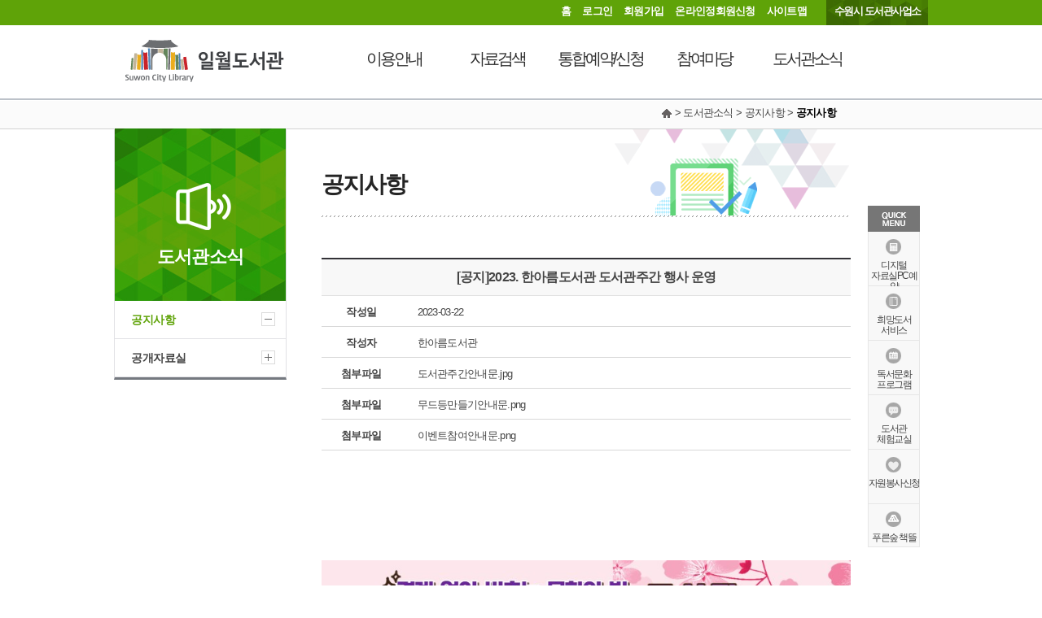

--- FILE ---
content_type: text/html
request_url: https://www.suwonlib.go.kr/iw/html/05_news/news01.asp?process_type=view&b_idx=-21542&page=1&keyword=&keyfield=
body_size: 11535
content:


<!doctype html>
<html lang="ko">
<head>
<meta http-equiv="Content-Type" content="text/html; charset=utf-8" />
<meta http-equiv="X-UA-Compatible" content="IE=edge" />
<meta name="viewport" content="width=device-width, initial-scale=1.0" />
<title>공지사항 - 일월도서관</title>
<meta name="title" content="일월도서관"/>
<meta name="author" content="일월도서관"/>
<meta name="keywords" content="일월도서관, 수원시, 도서관사업소"/>


<!-- css -->
<link rel="stylesheet" type="text/css" href="/ssc/sub_all.css" />

<!-- js -->
<script type="text/javascript" src="/P_js/jquery-1.9.1.min.js"></script>
<script type="text/javascript" src="/P_js/jquery.easing.1.3.js"></script>
<script type="text/javascript" src="/P_js/gnb.js"></script>
<script type="text/javascript" src="/P_js/js.js"></script>

<script type="text/javascript" src="/P_js/mt_navi/modernizr.custom.js"></script>
<script type="text/javascript" src="/P_js/mt_navi/pushy.min.js"></script> 

<!-- IE9 미만에서 HTML5 엘리먼트 지원 -->
<!--[if lt IE 9]>
    <script type="text/javascript" src="/P_js/respond.min.js"></script>
    <script type="text/javascript" src="/P_js/IE9.js"></script>
    <![endif]-->


</head>

<body id="section1">


<!--#header_m--> 
  <div id="container"> 
  

<!--skipnavigation Start-->
<dl id="skipnavigation">
	<dt><strong class="skip">바로가기 메뉴</strong></dt>
	<dd><a href="#body_contents" class="skip_navi">본문 바로가기</a></dd>
</dl>
<noscript>
*  본 브라우저는 스크립트를 지원하지 않습니다. 홈페이지가 정상적으로 보이지 않을때는 최신 브라우저를 설치하여 사용하시길 권장합니다.
</noscript>
<!--//#skipnavigation End-->

<header id="headerWrap" class="topbg_iw">
	<div id="header"> 
		<!--글로벌Start-->
		<div class="global">
			<h2 class="skip">글로벌메뉴</h2>
			<a href="/iw/index.asp">홈</a>
			
				<a href="/iw/member/login.asp">로그인</a>
				<a href="/iw/member/join.asp">회원가입</a>
				<!--<a href="#">통합회원전환</a>-->
			
			<a href="/iw/member/onlineRegularMember.asp">온라인정회원신청</a>
			<a href="/iw/html/08_sitemap/sitemap.asp">사이트맵</a>
			<a class="last last_iw" href="http://www.suwonlib.go.kr/" target="_blank" title="새창열림"><span>수원시 도서관사업소</span></a>
		</div>	
		<!--글로벌End --> 
	</div>
	<nav id="gnbDiv">
		<div class="gnbDiv" style="height:92px"> <!--//활성화시 350px/ 비활성화시 92px-->
			<div class="gnbWrap">
				<h1><a href="/iw/index.asp"><img src="/images/cni/logo_iw.gif" alt="&#51068;&#50900;&#46020;&#49436;&#44288;" /></a></h1>
				<!-- SideBtn -->
		        <button class="SideBtn">SideNavi</button>
				<button class="homeBtn" onclick="location.href = '/iw/index.asp'">Home</button>
		        <!-- gnb -->
				<div class="gnb">
					<ul>
						<li class="one">
							<a class="oneDep disB" href="/iw/html/01_guide/guide01.asp">이용안내</a>
							<div class="guideBg">
								<p class="tit">이용안내</p>
								<p class="txt">도서관 이용안내에 대한 정보를 제공합니다.</p>
								<p class="img"><img src="/images/gmi/cni/lnb_01.jpg" alt=""/></p>
							</div>
							<p class="twoDep">
								<a class="disB off" href="/iw/html/01_guide/guide01.asp">이용시간안내</a>
								
								<a class="disB off" href="/iw/html/01_guide/guide03.asp">대출회원가입</a>
								<a class="disB off" href="/iw/html/01_guide/guide0805_01.asp">전자도서관</a>
								<a class="disB off" href="/iw/html/01_guide/guide08.asp">도서관서비스</a>
								<a class="disB off" href="/iw/html/01_guide/guide09.asp">자료기증</a> 
								<a class="disB off" href="/iw/html/01_guide/guide07.asp">모바일 웹앱 이용안내</a> 
								<a class="disB off" href="/iw/html/01_guide/guide06.asp">FAQ</a>
							</p>
						</li>
						<li class="two">
							<a class="oneDep disB" href="/inc/sso_login.asp?manage_code=141557&returnUrl=search" target="_blank" title="새창">자료검색</a>
							<div class="twoDep">
								<a class="disB off" href="/inc/sso_login.asp?manage_code=141557&returnUrl=search" target="_blank" title="새창열림">도서검색 <img src="/images/np.png" alt="새창열림" /></a>
								<a class="disB off" href="/inc/sso_login.asp?manage_code=141557&returnUrl=curation/category" target="_blank" title="새창열림">자료탐색 <img src="/images/np.png" alt="새창열림"></a>
								<div class="subMenu">
									<a href="/inc/sso_login.asp?manage_code=141557&returnUrl=curation/category" target="_blank" title="새창열림" class="disB off">카테고리 분류 <img src="/images/np.png" alt="새창열림" /></a>
									<a href="/inc/sso_login.asp?manage_code=141557&returnUrl=curation/category" target="_blank" title="새창열림" class="disB off">한국십진분류 <img src="/images/np.png" alt="새창열림" /></a>
								</div>
								
								<a class="disB off" href="/inc/sso_login.asp?manage_code=141557&returnUrl=curation/best" target="_blank" title="새창열림">인기도서 <img src="/images/np.png" alt="새창열림" /></a>
								<a class="disB off" href="/inc/sso_login.asp?manage_code=141557&returnUrl=curation/arrival" target="_blank" title="새창열림">신착도서 <img src="/images/np.png" alt="새창열림" /></a>
								<a class="disB off" href="/inc/sso_login.asp?manage_code=141557&returnUrl=curation/recommend" target="_blank" title="새창열림">추천도서 <img src="/images/np.png" alt="새창열림" /></a>
								
								<a class="disB off" href="https://ebook.suwonlib.go.kr/elibrary-front/main.ink" target="_blank" title="새창열림">전자도서관 <img src="/images/np.png" alt="새창열림" /></a>
								
								<a class="disB off" href="/inc/sso_login.asp?manage_code=141557&returnUrl=myLibrary/hopeBookApply" target="_blank" title="새창열림">희망도서신청 <img src="/images/np.png" alt="새창열림" /></a>
								<a class="disB off" href="/inc/sso_login.asp?manage_code=141557&returnUrl=localSearch" target="_blank" title="새창열림">지역도서관 통합검색 <img src="/images/np.png" alt="새창열림" /></a>
							</div>
						</li>
						<li class="three">
							<a class="oneDep disB" href="/inc/sso_login_s.asp" target="_blank" title="새창열림">통합예약/신청</a>
							<div class="guideBg">
								<p class="tit">통합예약/신청</p>
								<p class="txt">통합예약/신청과 관련된 정보를 제공합니다.</p>
								<p class="img"><img src="/images/gmi/cni/lnb_03.jpg" alt=""/></p>
							</div>
							<p class="twoDep">
								<a class="disB off" href="/inc/sso_login_s.asp?returnUrl=/lecture/lectureList.do" target="_blank" title="새창열림">독서문화프로그램 <img src="/images/np.png" alt="새창열림" /></a>
								<a class="disB off" href="/inc/sso_login_s.asp?returnUrl=/camping/campingApplySimple.do" target="_blank" title="새창열림">푸른숲책뜰 <img src="/images/np.png" alt="새창열림" /></a>
								<a class="disB off" href="/inc/sso_login_s.asp?returnUrl=/experience/experienceApply.do" target="_blank" title="새창열림">도서관체험교실 <img src="/images/np.png" alt="새창열림" /></a>
								<a class="disB off" href="/inc/sso_login_s.asp?returnUrl=/seat/digitalRoomGuide.do&searchManageCdArray=MZ" target="_blank" title="새창열림">디지털자료실PC예약 <img src="/images/np.png" alt="새창열림" /></a>
								<a class="disB off" href="/inc/sso_login_s.asp?returnUrl=/seat/readRoomSeatGuide.do" target="_blank" title="새창열림">열람실좌석현황 <img src="/images/np.png" alt="새창열림" /></a>
								<a class="disB off" href="/inc/sso_login_s.asp?returnUrl=/volunteer/volunteerGuide.do" target="_blank" title="새창열림">자원봉사신청 <img src="/images/np.png" alt="새창열림" /></a>
							</p>
						</li>
						<li class="four">
							<a  class="oneDep disB" href="/iw/html/04_board/board01.asp">참여마당</a>
							<div class="guideBg">
								<p class="tit">참여마당</p>
								<p class="txt">다양한 프로그램에 참여하실 수 있습니다.</p>
								<p class="img"><img src="/images/gmi/cni/lnb_04.jpg" alt=""/></p>
							</div>
							<p class="twoDep"> 
								<a class="disB off" href="/iw/html/04_board/board01.asp">도서관에 물어보세요</a> 
								<a class="disB off" href="/iw/html/03_culture/culture03.asp">동아리커뮤니티</a>
								<a class="disB off" href="https://www.suwon.go.kr/web/praiseBoard/BD_list.do" title="새창열림" target="_blank">칭찬합니다 <img src="/images/np.png" alt="새창열림" /></a> 
							</p>
						</li>
						<li class="five">
							<a href="/iw/html/05_news/news01.asp?keyword=b_lib&keyfield=일월도서관" class="oneDep disB">도서관소식</a>
							<div class="guideBg">
								<p class="tit">도서관소식</p>
								<p class="txt">도서관에 대한 소식을 전해 드립니다.</p>
								<p class="img"><img src="/images/gmi/cni/lnb_05.jpg" alt=""/></p>
							</div>
							<p class="twoDep"> 
								<a class="disB off" href="/iw/html/05_news/news01.asp?keyword=b_lib&keyfield=일월도서관">공지사항</a> 
								<a class="disB off" href="/iw/html/05_news/news03.asp?keyword=b_lib&keyfield=일월도서관">공개자료실</a> 
							</p>
						</li>
						<li class="six">
							<a class="oneDep disB" href="/iw/html/06_info/info01.asp">도서관소개</a>
							<div class="guideBg">
								<p class="tit">도서관소개</p>
								<p class="txt">도서관에 대하여 소개합니다.</p>
								<p class="img"><img src="/images/gmi/cni/lnb_06.jpg" alt=""/></p>
							</div>
							<p class="twoDep"> 
								<a class="disB off" href="/iw/html/06_info/info01.asp">연혁</a> 
								<a class="disB off" href="/iw/html/06_info/info07.asp">행정서비스헌장</a> 
								<a class="disB off" href="/iw/html/06_info/info02.asp">조직도</a> 
								<a class="disB off" href="/iw/html/06_info/info03.asp">현황안내</a> 
								<a class="disB off" href="/iw/html/06_info/info06.asp">상징물</a> 
								<a class="disB off" href="/iw/html/06_info/info05.asp">오시는길</a> 
								<a class="disB off" href="/iw/html/06_info/info08.asp">특화자료</a>
								
							</p>
						</li>
					</ul>
				</div>
			</div>
			<div class="twoDbg"></div>
			<!--//gnb활성화시내려옴 --> 
		</div>
		<!--//gnbDiv--> 
	</nav>
	<script>
		document.addEventListener("DOMContentLoaded", function () {
    // 자료탐색 메뉴 가져오기
    const dataSearchMenu = document.querySelector("a[href*='categorySearch']");
    if (!dataSearchMenu) {
        console.error("자료탐색 메뉴를 찾을 수 없습니다.");
        return;
    }

    // subMenu 가져오기
    const subMenu = dataSearchMenu.nextElementSibling;
    if (!subMenu || !subMenu.classList.contains("subMenu")) {
        console.error("subMenu를 찾을 수 없습니다.");
        return;
    }

    // 자료탐색 메뉴에 마우스 이벤트 추가
    dataSearchMenu.addEventListener("mouseover", function () {
        subMenu.style.display = "block"; // 하위 메뉴 표시
    });

    subMenu.addEventListener("mouseover", function () {
        subMenu.style.display = "block"; // 하위 메뉴 유지
    });

    dataSearchMenu.addEventListener("mouseout", function () {
        subMenu.style.display = "none"; // 하위 메뉴 숨김
    });

    subMenu.addEventListener("mouseout", function () {
        subMenu.style.display = "none"; // 하위 메뉴 숨김
    });
});


	</script>
</header>

  

  <div id="wrap"> 
    
    <!--//sidemenu-->
	<div id="sidemenu" class="sidebg_iw">
      <h2 class="bg5">도서관소식</h2>
      <ul id="side2m">
        <li id="side2m1" class="on"><a href="/iw/html/05_news/news01.asp?keyword=b_lib&keyfield=일월도서관">공지사항</a></li>
		<li id="side2m3" class=""><a href="/iw/html/05_news/news03.asp?keyword=b_lib&keyfield=일월도서관">공개자료실</a></li>
		</li>
      </ul>
    </div>


 
    




    
    <!--//body-->
    <section class="body">
      
	  <!-- body_head start -->
	  <div id="body_head">
        <div id="location">
          <div class="loca_text"><img src="/images/gmi/inc/loc_home.gif" alt="Home" /> > 도서관소식 > 공지사항 > <span>공지사항</span></div>
        </div>
        <div id="body_title">
          <h2>공지사항</h2>
        </div>
      </div>
	  <!-- body_head end -->



      <!--body_contents-컨텐츠Start-->
	  <div id="body_contents"> 

		


 <!-- board Start -->
  <script language='javascript'>
  function FileDownLoad(strBoardID, file_num, b_idx){
    document.location.href = '/webBoard/download.asp?strBoardID='+strBoardID+'&file_num='+file_num+'&b_idx='+b_idx+'';
  }

  function SendMail(){
    doneStr = "<a href=\"mailto:\">aaa</a>";
    mailto(doneStr);
  }
  </script>


<div class="board"> 
  
  <!--게시판 뷰 게시판 Start-->
  <div class="view">
    <h2 class="skip">게시물 내용</h2>
    <div class="title">[공지]2023. 한아름도서관 도서관주간 행사 운영</div>
    <div class="info">
      <dl>
        <dt>작성일</dt>
        <dd>2023-03-22</dd>
        <dt>작성자</dt>
        <dd>한아름도서관</dd>
		
		<dt>첨부파일</dt>
		<dd><a href="javascript:FileDownLoad('notice', 1,-21542);">도서관주간안내문.jpg</a></dd>
		
		<dt>첨부파일</dt>
		<dd><a href="javascript:FileDownLoad('notice', 2,-21542);">무드등만들기안내문.png</a></dd>
		
		<dt>첨부파일</dt>
		<dd><a href="javascript:FileDownLoad('notice', 3,-21542);">이벤트참여안내문.png</a></dd>
		
      </dl>
    </div>
    <!--//info --> 
    
    <!--//substance -->
    <div class="substance">
	
	<br />
<br />
<br />

        <br /><br /><img src='/board_img/suwon_file/notice/2023032244300.jpg' alt='도서관주간안내문.jpg' />
		
		
	</div>
    <!--//substance --> 
 



  <!--이전글,다음글 Start-->
  <div class="board_bottom">
    <dl>
      <dt>이전글</dt>
      <dd>
	  
	  <a href="/iw/html/05_news/news01.asp?process_type=view&amp;b_idx=-21543&amp;page=1&amp;keyword=&amp;keyfield=">서수원도서관 [제59회 도서관주간 행사] 운영 안내</a>
	  	
	  </dd>
      <dt>다음글</dt>
      <dd>
	  
	  <a href="/iw/html/05_news/news01.asp?process_type=view&amp;b_idx=-18882&amp;page=1&amp;keyword=&amp;keyfield=">선경도서관 어린이자료실 북큐레이션 안내 「처음 온(On) 책」 (정기1차)</a>
	  
	  </dd>
    </dl>
  </div>
  
  <!--이전글,다음글 End--> 
  
 
  
  <!--버튼 Start-->
  <div class="board_btn"> 
    
	<span class="btn_list"><a href="/iw/html/05_news/news01.asp?page=1&amp;keyword=&amp;keyfield=">목록</a></span> </div>
  <!--버튼 End--> 

  
</div>
<!-- board End -->




          
          
           </div>
	  <!--//body_contents-컨텐츠End--> 

    </section>
    <!--#//body--> 
    
    
    <!--#quick_menu-->
    <script type="text/javascript" src="/P_js/Floating.js"></script> 
<div id="quick_menu">
      <div id="quick">
        <h2><img src="/images/gmi/cni/quick_h2.gif" alt="quickmenu"  /></h2>
        <ul>

		  <li class="Bgimg1"><a href="/inc/sso_login_s.asp?returnUrl=/seat/digitalRoomGuide.do&searchManageCdArray=MZ" target="_blank" title="새창열림">디지털<br />자료실PC예약</a></li>
		  

		  
          <li class="Bgimg7"><a href="/inc/sso_login.asp?manage_code=141557&returnUrl=myLibrary/hopeBooks" target="_blank" title="새창">희망도서<br />서비스</a></li>
          <li class="Bgimg3"><a href="/inc/sso_login_s.asp?returnUrl=/lecture/lectureList.do&searchManageCdArray=MZ" target="_blank" title="새창열림">독서문화<br />프로그램</a></li>
          <li class="Bgimg4"><a href="/inc/sso_login_s.asp?returnUrl=/experience/experienceApply.do" target="_blank" title="새창열림">도서관<br />체험교실</a></li>
          <li class="Bgimg5"><a href="/inc/sso_login_s.asp?returnUrl=/volunteer/volunteerGuide.do" target="_blank" title="새창열림">자원봉사신청</a></li>
          <li class="Bgimg8"><a href="/inc/sso_login_s.asp?returnUrl=/camping/campingFacilityList.do" target="_blank" title="새창열림">푸른숲 책뜰</a></li>


		
		</ul>
      </div>
      <script type="text/javascript">initMoving(document.getElementById("quick_menu"), 130, 80, 225);</script> 
    </div>



 
    
  </div>
</div>

<!--#footer S--> 
  
<footer id="footer_outer">
  <div class="footer"> 
    
    <script type="text/javascript" src="/P_js/scroll.js"></script> 
<!-- 배너 -->
    <div class="banner">
      <h2>배너모음</h2>
      <ul class="banner_control">
        <li class="prev_banner"><a href="#n"><img src="/images/gmi/cni/banner_btn_up.gif" alt="이전배너보기"  /></a></li>
        <li class="pause_banner"><a href="#n"><img src="/images/gmi/cni/banner_btn_stop.gif" alt="배너정지" /></a></li>
        <li class="next_banner"><a href="#n"><img src="/images/gmi/cni/banner_btn_down.gif" alt="다음배너보기" /></a></li>
		<li><a href="/iw/member/banner.asp"><img src="/images/gmi/cni/banner_btn_all.gif" alt="배너모음 바로가기" /></a></li>
      </ul>
      
      <ul class="banner_img clearfix">
		<li><a href="https://www.suwon.go.kr" title="새창열림" target="_blank"><img src="/images/gmi/main/banner01.gif" alt="수원시청 바로가기" width="120" height="33" /></a></li>
        <li><a href="https://news.suwon.go.kr" title="새창열림" target="_blank"><img src="/images/gmi/main/banner02.gif" alt="e수원뉴스 바로가기" width="120" height="33" /></a></li>
        <li><a href="https://tv.suwon.go.kr" title="새창열림" target="_blank" class="last"><img src="/images/gmi/main/banner03.gif" alt="수원iTV 바로가기" width="120" height="33" /></a></li>
        <li><a href="https://www.nl.go.kr/" title="새창열림" target="_blank"><img src="/images/gmi/main/banner05.gif" alt="국립중앙도서관 바로가기" width="120" height="33" /></a></li>
        <li><a href="https://www.library.kr" title="새창열림" target="_blank" class="last"><img src="/images/gmi/main/banner06.gif" alt="경기도사이버도서관 바로가기" width="120" height="33" /></a></li>
        <li><a href="http://www.ecomoney.co.kr" title="새창열림" target="_blank" class="last"><img src="/images/gmi/main/banner09.gif" alt="그린카드 바로가기" width="120" height="33" /></a></li>
        <li><a href="https://www.nlcy.go.kr/NLCY/main/index.do" title="새창열림" target="_blank"><img src="/images/gmi/main/banner11.gif" alt="국립어린이청소년도서관 바로가기" width="120" height="33" /></a></li>
        <li><a href="https://www.suwon.go.kr/sw-www/www01/www01-05/www01-05-01.jsp" title="새창열림" target="_blank"><img src="/images/gmi/main/banner12.gif" alt="수원시 휴먼콜센터 바로가기" width="120" height="33" /></a></li>
        <li><a href="http://news.suwon.go.kr/ebook/home/index.php" title="새창열림" target="_blank"><img src="/images/gmi/main/banner14.gif" alt="수원시e-book 바로가기" width="120" height="33" /></a></li>
		<li><a href="https://www.nlcy.go.kr/NLCY/contents/C10503010000.do" title="새창열림" target="_blank"><img src="/images/gmi/main/banner15.gif" alt="다문화 동화구연" width="120" height="33" /></a></li>
		<li><a href="https://data4library.kr" title="새창열림" target="_blank"><img src="/images/gmi/main/banner17.gif" alt="도서관 정보 나루 바로가기" width="120" height="33" /></a></li>
		<li><a href="https://gbook.library.kr/user/booksearch/recommend/main#none" title="새창열림" target="_blank"><img src="/images/gmi/main/banner_2023.12.jpg" alt="경기도 공공도서관 추천도서 컬렉션" width="120" height="33" /></a></li>
	  </ul>

    </div>
    <!-- //배너 -->


    
    
    <ul class="foot_link">
      <li><a href="/iw/html/06_info/info01.asp">도서관연혁</a></li>
	  <li><a href="http://www.suwon.go.kr/sw-www/sw-www_09/sw-www_09_01.jsp" target="_blank" title="새창"><span class="fbtn_iw">개인정보처리방침</span></a></li>
      <li><a href="/iw/member/license.asp" class="last">홈페이지 이용약관</a></li>
    </ul>
    <div class="foot_logo"><img src="/images/cni/foot_logo.gif" alt="사람이 반갑습니다. 휴먼시티 수원" /></div>
    <div class="foot_add">
      <address>
      [16416] 경기도 수원시 장안구 일월천로 77(천천동) <br />
      전화 : 031-5191-1395 / 1899-3300 팩스 : 031-369-2051
      </address>
      <p>Copyright by 수원시 도서관사업소 All Right Reserved.</p>
    </div>
    
    <!--//관련사이트바로가기-->
    
    <div id="selectbox"> 
         <div id="select_depart004"> 
        <!--//#select_box Start-->
        <h2><a href="#selectbox_depart004" onclick="displayOn('selectbox_depart004'); return false;">도서관 바로가기</a></h2>
        <div id="selectbox_depart004" class="sbx" style="display:none;">
          <div class="wrap">
            <h3>시립도서관(직영)</h3>
            <ul>
              <li><a href="/sk/" target="_blank" title="새창열림">선경도서관</a></li>
              <li><a href="/ct/" target="_blank" title="새창열림">중앙도서관</a></li>
              <li><a href="/cy/" target="_blank" title="새창열림">창룡도서관</a></li>
              <li><a href="/hd/" target="_blank" title="새창열림">화서다산도서관</a></li>
              <li><a href="/hms/" target="_blank" title="새창열림">호매실도서관</a></li>
              <li><a href="/seo/" target="_blank" title="새창열림">서수원도서관</a></li>
              <li><a href="/hl/" target="_blank" title="새창열림">한림도서관</a></li>
              <li><a href="/bdn/" target="_blank" title="새창열림">버드내도서관</a></li>
              <li><a href="/buk/" target="_blank" title="새창열림">북수원도서관</a></li>
              <li><a href="/dcg/" target="_blank" title="새창열림">대추골도서관</a></li>
              <li><a href="/iw/" target="_blank" title="새창열림">일월도서관</a></li>
              <li><a href="/gh/" target="_blank" title="새창열림">광교홍재도서관</a></li>
              <li><a href="/yt/" target="_blank" title="새창열림">영통도서관</a></li>
              <li><a href="/tm/" target="_blank" title="새창열림">태장마루도서관</a></li>
			  <li><a href="/gps/" target="_blank" title="새창열림">광교푸른숲도서관</a></li>
			  <li><a href="/myu/" target="_blank" title="새창열림">매여울도서관</a></li>
			  <li><a href="/mpgb/" target="_blank" title="새창열림">망포글빛도서관</a></li>
			</ul>
          </div>
          <div class="wrap">
            <h3>시립도서관(위탁)</h3>
            <ul>
              <li><a href="/skid/" target="_blank" title="새창열림">슬기샘어린이도서관</a></li>
              <li><a href="/jkid/" target="_blank" title="새창열림">지혜샘어린이도서관</a></li>
              <li><a href="/bkid/" target="_blank" title="새창열림">바른샘어린이도서관</a></li>
              <li><a href="/sycc/" target="_blank" title="새창열림">한아름도서관</a></li>
              <li><a href="/bandal/" target="_blank" title="새창열림">반달어린이도서관</a></li>
              <li><a href="/swlove/" target="_blank" title="새창열림">사랑샘도서관</a></li>
              <li><a href="/swhope/" target="_blank" title="새창열림">희망샘도서관</a></li>
			</ul>
          </div>
          <div class="wrap">
            <h3>사립도서관</h3>
            <ul>
              <li><a href="/hwahong/" target="_blank" title="새창열림">화홍어린이도서관</a></li>
            </ul>
          </div>
          <div class="wrap">
            <h3>작은도서관</h3>
            <ul>
              <li><a href="/intro/slib_main.asp" target="_blank" title="새창열림">작은도서관</a></li>
            </ul>
          </div>         <a href="#con_right" onclick="displayOff('selectbox_depart004'); obj=document.getElementById('select_depart004').getElementsByTagName('a')[0];obj.focus(); return false;" class="close"><img src="/images/gmi/cni/select_close.gif" alt="목록 닫기" /></a> </div>
        <!--//#select_box End--> 
      </div>
    </div>
    
    
	<!-- 방문자 start -->
    <div class="visitor">
      <h2 class="skip">방문자</h2>
      <dl class="today">
        <dt>오늘</dt>
        <dd>13</dd>
      </dl>
      <dl class="total">
        <dt>전체</dt>
        <dd>1,532,805</dd>
      </dl>
    </div>
    <!-- 방문자 end --> 
    
  </div>
</footer>
<script type="text/javascript" src="//wcs.naver.net/wcslog.js"></script>
<script type="text/javascript">
if(!wcs_add) var wcs_add = {};
wcs_add["wa"] = "92f6c6e7629a4";
wcs_do();
</script> 

  <!--#header_m--> 
<script type="text/javascript">
$(function(){
	//왼쪽메뉴, 모바일메뉴
	console.log ("navi" + $navi);
    var page   = $navi.split("_");
    var depth1 = page[0] - 1;
    var depth2 = page[1] - 1;
    var depth3 = page[2] - 1;
	var depth4 = page[3] - 1;
        
    var sub1   = depth1 + 1;
    var sub2   = depth2 + 1;
    var sub3   = depth3 + 1;
	var sub4   = depth4 + 1;

	var mGnbD1   = $('.total_m > ul > li:eq(' + depth1 + ')');
	var mGnbD2   = $('.total_m > ul > li:eq(' + depth1 + ') > ul > li:eq(' + depth2 + ')');
	var mGnbD3   = $('.total_m > ul > li:eq(' + depth1 + ') > ul > li:eq(' + depth2 + ') > ul > li:eq(' + depth3 + ')');
	var mGnbD4   = $('.total_m > ul > li:eq(' + depth1 + ') > ul > li:eq(' + depth2 + ') > ul > li:eq(' + depth3 + ') > ul > li:eq(' + depth4 + ')');
	var lnbD1   = $('#lnb > li:eq(' + depth2 + ')');
	var lnbD2   = $('#lnb > li:eq(' + depth2 + ') > ul > li:eq(' + depth3 + ')');
	var lnbD3   = $('#lnb > li:eq(' + depth2 + ') > ul > li:eq(' + depth3 + ') > ul > li:eq(' + depth4 + ')');
        
    if (page[1] != 0) {
		mGnbD1.addClass('open');
		mGnbD2.addClass('open');
		mGnbD3.addClass('open');
		mGnbD4.addClass('on');
		lnbD1.addClass('open');
		lnbD2.addClass('open');
		lnbD3.addClass('on');
    }
	$('.total_m > ul > li.open > ul').css('display','block');
	$('.total_m > ul > li > ul > li.open > ul').css('display','block');
	$('.total_m > ul > li > ul > li > ul > li.open > ul').css('display','block');
	$('#lnb > li.open > ul').css('display','block');
	$('#lnb > li > ul > li.open > ul').css('display','block');

	/* 모바일메뉴, lnb메뉴 */
	$('.total_m li.has-sub>button, #lnb li.has-sub>a').on('click', function(){
		//$(this).removeAttr('href');
		var element = $(this).parent('li');
		if (element.hasClass('open')) {
			element.removeClass('open');
			element.find('li').removeClass('open');
			element.find('ul').slideUp('fast');
		}
		else {
			element.addClass('open');
			element.children('ul').slideDown('fast');
			element.siblings('li').children('ul').slideUp('fast');
			element.siblings('li').removeClass('open');
			element.siblings('li').find('li').removeClass('open');
			element.siblings('li').find('ul').slideUp('fast')
		}
		return false;
	});
});

$(function(){
	//전체메뉴
	$(".btn_total").on('click', function() {
		$('#total_m_lay').slideToggle("fast");
		$(this).toggleClass("on");
		//$(".shadow_device").fadeToggle('slow');
		return false;
	});

	//모바일 좌측에서 우측으로 이동
	$(".SideBtn").click(function(){
		$(".fix_bg").show();
		$(".top_link").stop().animate( { left: "0" }, 200, 'easeOutExpo' );
		$("#total_m_lay").stop().animate( { left: "0" }, 200, 'easeOutExpo' );
		$("#container").addClass("wra_box");
		$(".wra_box").stop().animate( { left: "240px" }, 200, 'easeOutExpo' );
		$("#headerWrap").css('position','absolute');
		$("#footer_outer").hide();
		$("#total_m_lay").after('<div class="btnMenuClose"><a href="#">닫기</a></div>').show();
		$(".fix_bg, .btnMenuClose").click(function(){
			$(".btnMenuClose").remove();		
			$("#footer_outer").show();
			$(".top_link").stop().animate( { left: "-240px" }, 100, 'easeOutExpo' );
			$("#total_m_lay").stop().animate( { left: "-240px" }, 100, 'easeOutExpo' );
			$(".wra_box").stop().animate( { left: "0" }, 100, 'easeOutExpo', function() {
				$("#container").removeClass("wra_box");
				$(".fix_bg").hide();
				$("#footer_outer").show();
				//$("#header").css('position','fixed');
			});
			return false;
		});
		return false;
	});

	//스크롤 상단 고정
	//$(window).scroll(function () {
	//	var headBox = $('#header');
	//	if($(document).scrollTop()>40){ 
	//		headBox.addClass('fix'); 
	//	}else {
	//		headBox.removeClass('fix'); 
	//	}
	//});
	

});
</script>

<!-- 전체메뉴 -->
<div id="total_m_lay">
	
		<ul class="mbTopLink m_global mgbg_iw">
			<li><a href="/iw/member/login.asp">로그인</a></li>
			<li><a href="/iw/member/join.asp">회원가입</a></li>
			<li><a href="/buk/member/onlineRegularMember.asp">온라인정회원신청</a></li>
			<li><a href="http://www.suwonlib.go.kr/" target="_blank" title="새창열림">수원시 도서관사업소</a></li>
		</ul>
	

	<div class="total_m">
		<ul>
			<li class="has-sub"><a href="#">이용안내</a>
			<button type="button">열기</button>
			<ul>
				<li><a href="/iw/html/01_guide/guide01.asp">이용시간안내</a></li>
				
				<li><a href="/iw/html/01_guide/guide03.asp">대출회원가입</a></li>
				<li class="has-sub"><a href="/iw/html/01_guide/guide0805_01.asp">전자도서관</a>
				<button type="button">열기</button>
				<ul>
					<li><a href="/iw/html/01_guide/guide0805_01.asp">전자도서관서비스</a></li>
					<li><a href="/iw/html/01_guide/guide0805.asp">전자도서관이용안내</a></li>
				</ul>
				</li>
				<li class="has-sub"><a href="/iw/html/01_guide/guide08.asp">도서관서비스</a>
				<button type="button">열기</button>
				<ul>
					<li><a href="/iw/html/01_guide/guide08.asp">책나루(무인)도서관</a></li>
					<li><a href="/iw/html/01_guide/guide0803.asp">관내상호대차(수원시)</a></li>
					<li><a href="/iw/html/01_guide/guide0806.asp">책바다서비스(전국)</a></li>
					<li><a href="/iw/html/01_guide/guide0804.asp">책이음(통합도서) 서비스</a></li>
					<li><a href="/iw/html/01_guide/guide0807.asp">책배달서비스</a></li>
					<li><a href="/iw/html/01_guide/guide0809.asp">협약대학 도서관</a></li>
					<li><a href="/iw/html/01_guide/guide0808.asp">북스타트</a></li>
					<li><a href="/iw/html/01_guide/guide0810.asp">원문DB 이용안내</a></li>
				</ul>
				</li>
				<li><a href="/iw/html/01_guide/guide09.asp">자료기증</a></li>
				<li><a href="/iw/html/01_guide/guide07.asp">모바일 웹앱 이용안내</a></li>
				<li><a href="/iw/html/01_guide/guide06.asp">FAQ</a></li>
			</ul>
			</li>
			<li class="has-sub"><a href="/inc/sso_login.asp?manage_code=141557&returnUrl=search" title="새창">자료검색</a>
			<button type="button">열기</button>
				<ul>
					<li><a href="/inc/sso_login.asp?manage_code=141557&returnUrl=search" target="_blank" title="새창열림">도서검색 <img src="/images/np.png" alt="새창열림" /></a></li>
					<li class="has-sub"><a href="#">자료탐색</a>
						<button type="button">열기</button>
						<ul>
							<li><a href="/inc/sso_login.asp?manage_code=141557&returnUrl=category" target="_blank" title="새창열림" class="disB off">카테고리 분류 <img src="/images/np.png" alt="새창열림" /></a></li>
							<li><a href="/inc/sso_login.asp?manage_code=141557&returnUrl=category" target="_blank" title="새창열림" class="disB off">한국십진분류 <img src="/images/np.png" alt="새창열림" /></a></li>
						</ul>
					</li>
					<li><a href="/inc/sso_login.asp?manage_code=141557&returnUrl=curation/best" target="_blank" title="새창열림">인기도서 <img src="/images/np.png" alt="새창열림" /></a></li>
					<li><a href="/inc/sso_login.asp?manage_code=141557&returnUrl=curation/arrival" target="_blank" title="새창열림">신착도서 <img src="/images/np.png" alt="새창열림" /></a></li>
					<li><a href="/inc/sso_login.asp?manage_code=141557&returnUrl=curation/recommend" target="_blank" title="새창열림">추천도서 <img src="/images/np.png" alt="새창열림" /></a></li>
						
					<li><a href="https://ebook.suwonlib.go.kr/elibrary-front/main.ink" target="_blank" title="새창열림">전자도서관 <img src="/images/np.png" alt="새창열림" /></a></li>
						
					<li><a href="/inc/sso_login.asp?manage_code=141557&returnUrl=myLibrary/hopeBookApply" target="_blank" title="새창열림">희망도서신청 <img src="/images/np.png" alt="새창열림" /></a></li>
					<li><a href="/inc/sso_login.asp?manage_code=141557&returnUrl=localSearch" target="_blank" title="새창열림">지역도서관 통합검색 <img src="/images/np.png" alt="새창열림" /></a></li>

				</ul>			
			</li>
			
			<li class="has-sub"><a href="#">통합예약/신청</a>
			<button type="button">열기</button>
			<ul>
				<li><a href="/inc/sso_login_s.asp?returnUrl=/lecture/lectureList.do" target="_blank" title="새창열림">독서문화프로그램 <img src="/images/np2.png" alt="새창열림"/></a></li>
				<li><a href="/inc/sso_login_s.asp?returnUrl=/camping/campingApplySimple.do" target="_blank" title="새창열림">푸른숲책뜰 <img src="/images/np2.png" alt="새창열림"/></a></li>
				<li><a href="/inc/sso_login_s.asp?returnUrl=/experience/experienceApply.do" target="_blank" title="새창열림">도서관체험교실 <img src="/images/np2.png" alt="새창열림"/></a></li>
				<li><a href="/inc/sso_login_s.asp?returnUrl=/seat/digitalRoomGuide.do&searchManageCdArray=MZ" target="_blank" title="새창열림">디지털자료실PC예약 <img src="/images/np2.png" alt="새창열림"/></a></li>
				<li><a href="/inc/sso_login_s.asp?returnUrl=/seat/readRoomSeatGuide.do" target="_blank" title="새창열림">열람실좌석현황 <img src="/images/np2.png" alt="새창열림"/></a></li>
				<li><a href="/inc/sso_login_s.asp?returnUrl=/volunteer/volunteerGuide.do" target="_blank" title="새창열림">자원봉사신청 <img src="/images/np2.png" alt="새창열림"/></a></li>
			</ul>
			</li>
			<li class="has-sub"><a href="#">참여마당</a>
			<button type="button">열기</button>
			<ul>
				<li><a href="/iw/html/04_board/board01.asp">도서관에 물어보세요</a></li>
				<li><a href="/iw/html/03_culture/culture03.asp">동아리커뮤니티</a></li>
				<li><a href="https://www.suwon.go.kr/web/praiseBoard/BD_list.do" title="새창열림" target="_blank">칭찬합니다 <img src="/images/np2.png" alt="새창열림"/></a></li>
			</ul>
			</li>
			<li class="has-sub"><a href="#">도서관소식</a>
			<button type="button">열기</button>
			<ul>
				<li><a href="/iw/html/05_news/news01.asp?keyword=b_lib&keyfield=일월도서관">공지사항</a></li>
				<li><a href="/iw/html/05_news/news03.asp?keyword=b_lib&keyfield=일월도서관">공개자료실</a></li>
			</ul>
			</li>
			<li class="has-sub"><a href="#">도서관소개</a>
			<button type="button">열기</button>
			<ul>
				<li><a href="/iw/html/06_info/info01.asp">연혁</a></li>
				<li><a href="/iw/html/06_info/info07.asp">행정서비스헌장</a></li>
				<li><a href="/iw/html/06_info/info02.asp">조직도</a></li>
				<li class="has-sub"><a href="#">현황안내</a>
				<button type="button">열기</button>
				<ul>
					<li><a href="/iw/html/06_info/info03.asp">장서현황</a></li>
					<li><a href="/iw/html/06_info/info0302.asp">시설현황</a></li>
					
				</ul>
				</li>
				<li><a href="/iw/html/06_info/info06.asp">상징물</a></li>
				<li><a href="/iw/html/06_info/info05.asp">오시는길</a></li>
				<li><a href="/iw/html/06_info/info08.asp">특화자료</a></li>
				
			</ul>
			</li>
			<li class="has-sub"><a href="#">회원정보</a>
			<button type="button">열기</button>
			<ul>
				
				<li><a href="/iw/member/login.asp">회원로그인</a></li>
				<li><a href="/iw/member/join.asp">회원가입</a></li>
				<li><a href="/iw/member/idpw.asp">ID/PW 찾기</a></li>
				
				<li><a href="/iw/member/license.asp">이용약관</a></li>
				<li><a href="http://www.suwon.go.kr/sw-www/sw-www_09/sw-www_09_01.jsp" target="_blank" title="새창">개인정보처리방침</a></li>	
				
				<!--<li><a href="/iw/member/onlineRegularMember.asp">온라인정회원신청</a></li>-->
				<li><a href="/iw/member/banner.asp">배너모음</a></li>
			</ul>
			</li>
			<li class="has-sub"><a href="/iw/html/08_sitemap/sitemap.asp">사이트맵</a></li>

		</ul>	
</div>
</div>





<div class="fix_bg"></div>	

			<!-- //topmenu -->
			<script type="text/javascript">
				<!--
				//메뉴활성화(모바일메뉴, 왼쪽메뉴 포함)
				var $navi = '0_0_0';
				-->
			</script>
   

  
 

</body>
</html>

--- FILE ---
content_type: text/css
request_url: https://www.suwonlib.go.kr/ssc/sub_all.css
body_size: 4666
content:
@charset "euc-kr";
/* Page Base */
@import url(../ssc/etalpmet.css?ver=3);
/* Page Layout */
@import url(../ssc/tuoyal_bus.css?ver=3);
/* Template Design */
@import url(../ssc/redaeh.css?ver=3);
@import url(../ssc/retoof.css?ver=3);

@import url(../ssc/lib_board.css?ver=3);
@import url(../ssc/sub.css?ver=3);
@import url(../ssc/information.css?ver=3);
/* @import url(../ssc/member.css);*/
/*@import url(../ssc/sty.css);*/
/* 본문프린터용  */
@media print {
#head, #visual, #sidebar, #body_foot, #foot, #wing, #fontsize { display:none; }
#container { background: #fff; }
.body { margin: 0; padding: 0; background:#fff; }
}

.custom-select{display:none;}
/********************* break point -1250- *********************/
@media screen and (min-width:1281px) {
	

	/* common header */
	#header {width:1250px;}
	#main_top {width:1250px;}
	.gnbDiv .gnbWrap {width:1250px;}
	.gnbDiv .gnbWrap .gnb ul li {width: 145px !important;}
	
	/* common footer */
	.footer {width:1250px;position: relative;}
	.banner {width:1250px;}
	.banner_img {width:1060px; margin:16px 0;}
	.banner_img li {margin:0 0 0 10px;}
	.visitor {margin: 0;position: absolute;right: 0px;bottom: 45px;}
	
	
	/* sub */
	#wrap {width:1250px;}
	
	#sidemenu {width:240px; background:url(/images/sunkyung/gmi/cni/1250/lnbg.jpg) no-repeat;}
	#sidemenu h2 {width:238px;}
	#sidemenu ul {width:238px;}
	#sidemenu ul li a {width: 218px;}
	#sidemenu ul li a {background:url(/images/gmi/cni/side_bulit.gif) no-repeat 204px 14px;}
	#sidemenu ul li a:hover {background:url(/images/gmi/cni/side_bulit.gif) no-repeat 204px 14px;}
	#sidemenu ul li.on a {background:url(/images/gmi/cni/side_bulit_on.gif) no-repeat 204px 14px;}
	#sidemenu ul li ul {width: 225px;}
	
	.gnbDiv .gnbWrap .gnb {width:873px;}
	
	.body {width:965px;}
	#body_head {width:965px;}
	#body_title {width:870px; background:url(/images/gmi/inc/1250/body_title_vbg.gif) no-repeat right top,url(/images/gmi/inc/1250/body_title_bg.gif);}
	
	#body_contents {width:870px;}
	#body_contents p.info {width:auto;}
	
	/* tabBox  */
	.tabBox ul li {width:14.33%;}
	
	#quick_menu {left: 1183px;}

	.photo_list li {width:25%;}
	.photo_list li .photo_img {height:122px;}


}

/* break point default - 1000px - */

@media screen and (max-width:1280px) {
	.custom-select {
      position: relative;
      display: inline-block;
	  padding-top:3px;
	  margin-left:10px;
	  position:absolute;
	  top:0;
	  right:2px;
	  display:block;
    }

    /* 선택 영역 (화살표만 표시) */
    .select-selected {
      background-color: #e8e8e8;
      padding: 10px;
      cursor: pointer;
      border: 1px solid #ccc;
      width: 30px;
      text-align: center;
      display: flex;
      align-items: center;
      justify-content: center;
      border-radius: 4px;
    }

    /* 화살표 스타일 */
    .arrow {
      display: inline-block;
      width: 0;
      height: 0;
      border-left: 6px solid transparent;
      border-right: 6px solid transparent;
      border-top: 6px solid #333;
      transition: transform 0.2s;
    }

    /* 클릭 시 화살표 회전 */
    .select-selected.active .arrow {
      transform: rotate(180deg);
    }

    /* 드롭다운 항목 */
    .select-items {
      display: none;
      position: absolute;
      background-color: #fff;
      border: 1px solid #ccc;
      border-top: none;
      width: 160px;
      z-index: 99;
	  left:-110px;
    }

    /* 항목 링크 스타일 */
    .select-items a {
      color: #333;
      padding: 10px;
      text-decoration: none;
      display: block;
    }

    /* 마우스오버 효과 */
    .select-items a:hover {
      background-color: #f1f1f1;
    }

    /* 열렸을 때 표시 */
    .select-items.show {
      display: block;
    }

	

	/* common header */
	#header {width:1000px}
	.gnbDiv {min-width:768px;}
	.gnbDiv .gnbWrap .gnb {display:block;}
	.gnbDiv .gnbWrap {width:1000px;text-align:center;}
	#gnbDiv h1 {display:inline-block;/* position:static; */left: 14px;}
	#gnbDiv button.SideBtn, #gnbDiv button.homeBtn {display:none;}
	


	
	/* sub */
	#wrap {width:1000px;}
	
	#quick_menu {left: auto;right: 10px;}
	
	.body {width:650px;}
	#body_head {width: 100%;margin:0px;}
	#body_title {width: 100%;background:url(/images/gmi/inc/1250/body_title_vbg.gif) no-repeat right top,url(/images/gmi/inc/1250/body_title_bg.gif);}
	#body_contents {width: 100%;}
	
	#body_contents p.info {width:auto;}
	
	/* common footer */
	.footer {width:calc(90% - 40px); position:relative;}
	.banner {width:100%}
	.banner_img {width: 700px;margin:16px 0;}
	.banner_img li {margin:0 0 0 10px;}
	.visitor {margin: 0;position: absolute;right: 0px;bottom: 90px;}
	#selectbox {position: absolute;}
	.foot_logo {margin: 60px 26px 40px 12px;}
	.foot_add {margin: 60px 0 40px 0;}

	.photo_list li {width:25%;}
	.photo_list li .photo_img {height:122px;}

	table.data3 tbody td textarea.tabox {width:400px;}

	dl.search_con01 {width:43%; height:460px;}
	dl.search_con02 {width:43%; height:460px;}
	
	.ipb1 {width:93%;}
	.ipb2 {width:93%;}

	.ipb1_in {width:42%;}
	.ipb2_in {width:42%;}


	

}

/* break point -768- */
@media all and (min-width:768px) and (max-width:1040px) {
	
	/* common header */
	#header {width:768px;}
	.gnbDiv {min-width:768px;}
	.gnbDiv .gnbWrap .gnb {display:none;}
	.gnbDiv .gnbWrap {width:768px; text-align:center;}
	#gnbDiv h1 {display:inline-block; position:static;}
	#gnbDiv button.SideBtn, #gnbDiv button.homeBtn {display:block;}
	
	/* sub */
	#wrap {width:768px;}
	#sidemenu {display:none;}
	
	#quick_menu {display:none;}
	
	.body {width:768px; margin:0px;}
	#body_head {width:768px; margin:0px;}
	#body_title {width: 768px; background:url(/images/gmi/inc/1250/body_title_vbg.gif) no-repeat right top,url(/images/gmi/inc/1250/body_title_bg.gif);}
	#body_contents {width: 100%;}
	
	#body_contents p.info {width:auto;}
	
	/* common footer */
	.footer {width:768px; position:relative;}
	.banner {width:768px;}
	.banner_img {width: 530px;margin:16px 0;}
	.banner_img li {margin:0 0 0 10px;}
	.visitor {margin: 0;position: absolute;right: 0px;bottom: 90px;}
	#selectbox {position: absolute;}
	.foot_logo {margin: 60px 26px 40px 12px;}
	.foot_add {margin: 60px 0 40px 0;}


	/* board tit */
	.board_list .date2 {display:none;} 
	.board_list .ans {display:none;} 
	.board_list .num,
	.board_list .writer, 
	.board_list .category, 
	.board_list .course,
	.board_list .class,
	.board_list .chapter,
	.board_list .rate,
	.board_list .counter { display:none;}
	.board_list .subject { border-left:none;}

	

	


	.photo_list li {width:33.3%;}
	.photo_list li .photo_img {height:122px;}

	table.data3 tbody td textarea.tabox {width:400px;}
	p.pi img {width:100%;}

	.vod-item{width:33.333333%;}




	
	


}

/********************* break point -768- 
@media screen and (max-width:790px) {
.data3 .pro_tit {width:150px;}
.data3 .pro_per {display:none;}
.data3 .pro_app {display:none;}
.data3 .pro_place {display:none;}
.ipb1 {width:42%;}
.board_list .file { display:none;}*********************/

/*****************800px******************************************/
@media all and (max-width:767px){
	.custom-select{right:10px;}


	/* common header */
	#header {width:300px;}
	.global a {display:none;}
	.gnbDiv {min-width:300px;}
	#gnbDiv h1 {display:inline-block; position:static; margin-top:4px;}
	#gnbDiv button.SideBtn, #gnbDiv button.homeBtn {display:block;}
	.gnbDiv .gnbWrap {width:96%; min-width: 300px; text-align:center;}
	.gnbDiv .gnbWrap h1 img {width:168px;}
	.gnbDiv .gnbWrap .gnb {display:none;}
	.twoDbg {display:none;}
	
	/* sub */
	#wrap {width:100%; /*min-width:300px;*/}
	#sidemenu {display:none;}
	
	.body {width:calc(100% - 20px); /*min-width:300px;*/ width:100%; margin:0px; padding:0px 10px; box-sizing:border-box; }
	#body_head {width:100%; /*min-width:300px;*/ width:100%; margin:0px;}
	#location {width:100%; /*min-width:300px;*/ width:100%;}
	#location .loca_text {float:left;margin: 6px 0px 0px 6px;}
	#body_title {width:100%; min-width:300px; height:58px; background:url(/images/gmi/inc/300/body_title_bg.gif) no-repeat right top,url(/images/gmi/inc/300/body_title_bg_line.gif);}
	#body_title h2 {margin:6px 0px 0px 0px; font-size:24px;}
	
	#body_contents {width:100%;/*min-width:300px;*/ }
	
	#body_contents p.info {width:auto;}
	.mar_b30 {width:100%;}
	
	#quick_menu {display:none;}


	/* tabBox  */
	.tabBox ul li {width:25%;}
	
	/* common footer */

	.footer {width:300px; position:relative;}
	.banner {width:300px;}
	.banner_img {width:134px;margin:16px 0;}
	.banner_img li {margin:0 0 0 10px;}
	.visitor {display:none;}
	#selectbox {position: absolute; display:block; width:300px;}
	#selectbox #select_depart001,
	#selectbox #select_depart002,
	#selectbox #select_depart003 {display:none;}
	#selectbox #select_depart004 {display:block;}
	.foot_logo {display:none;}
	.foot_link {width:300px; letter-spacing:-0.8px;}
	.foot_link li a {padding:0 8px;}
	.foot_add {margin: 60px 0 40px 0; text-align:center; width:300px; letter-spacing:-0.8px;}

	/* board  */
	
	/*.board_search {float:left; text-align:left;}*/
	.board_search {/*float:left; text-align:left;*/}
	.board_search .inputText { width:53%;}
	 

	.photo_list li {width:50%;}
	.photo_list li .photo_img {height:122px;}

	#body_contents .p_list {margin:0; padding:0; }

	.board_list .date3 {display:none;}
	.board_list .file { display:none;}


	.board_write .input {width:150px !important;}
	.board_write .intit {width:150px !important;}
	


	table.data3 tbody td textarea.tabox {width:200px;}

	.data3 .pro_time2 {display:none;} 
	table.data3 .pro_day {display:none;} 
	table.data3 .pro_rec {display:none;} 
	table.data3 .pro_per{display:none;} 
	table.data3 .pro_place{display:none;} 
	table.data3 .pro_time {display:none;} 
	table.data3 .pro_app {display:none;} 
	.data3 .pro_time3 {display:none;} 
	

	table.data3 .num {display:none;} 
	table.data3 .day {display:none;} 

	table.data3 .pro_num {display:none;} 
	table.data3 .pro_cond {display:none;} 

	table.data3 .pro_hnum {display:none;} 
	table.data3 .pro_adm {width:60px; }
	
	


	.board_search fieldset {width:300px;}
	.pbs .inputText {width:130px !important; }
	.pbs select {width:60px !important;}
	.pbs .txt_button1 {width:45px !important; padding: 1px 0;}
	.pbs .txt_button2 {width:45px !important; padding: 1px 0;}

	p.pi img {width:100%;}
	
	.p_list {margin:0 0 0 0; padding: 0 0 0 0; width:280px;}
	.p_list ul li.left {clear:both;}
	.p_list ul li img {margin: 5px 0 10px 0;}
	.p_list ul li.right {float:left; margin:0; padding:0; }

	.board div.view .substance img {margin:0; padding:0; text-align:center; width:94.5%; width:100%;}
	.vod-item{width:100%}



	table.data .center {text-align:center; padding: 10px 0 !important; word-break:break-all}

	.login-form {}

	.login-form ul.lg_left{list-style:none; margin:20px auto; padding:0px; width:300px; font-weight:bold; position:relative; box-sizing:border-box; }
	.login-form ul li.mfloat { position:relative; }
	.login-form ul li.mfloat dl{position:absolute; top:10px; left:0px; position:relative;}
	.login-form ul li.mfloat dt{margin:0; padding:0px; font-weight:normal;font-size:130%; 	margin-left:0px; text-align:left; font-weight:bold; font-family: "맑은 고딕", Malgun Gothic, "돋움", Dotum, "굴림", Gulim, Tahoma, Verdana, AppleGothic, UnDotum, sans-serif; word-break:keep-all; margin-bottom:20px; height:36px; background:none;}
	.login-form ul li.mfloat dt input{margin-left:8px;}
	.login-form ul li.mfloat dd { position:relative;}
	.login-form ul li.mfloat dd.idtxt{ margin:0; /*padding:20px 0 0 0;*/ padding:0px; line-height:30px; margin-bottom:10px;}
	.login-form ul li.mfloat dd label{background:url(/cyedu/gmi/dot_login.gif) no-repeat 0 8px; padding-left:0px;font-size:14px; letter-spacing:-1px; width:73px; display:inline-block; line-height:30px;}
	.login-form ul li.mfloat dd.idtxt02 label { width:68px; letter-spacing:-2px;}
	.login-form ul li.mfloat dd #sub_id{position:absolute; left:73px; top:0px; }
	.login-form ul li.mfloat dd #sub_pw{position:absolute; left:73px; top:0px; width:137px; height:30px; line-height:30px; }



	.login-form ul li.mfloat dd.idtxt input { width:137px; height:30px; line-height:30px;}
	.login-form ul li.mfloat dd .inputText { border:1px solid #c0c0c0; width:160px; height:23px; margin:0px; padding:0px; }
	.login-form ul li.mfloat dd input.box { width:27px;}
	.login-form ul li.mfloat dd.mbtnfloat{position:absolute; left:220px; top:63px; margin:0; padding:0; width:80px; height:61px;}
	.login-form ul li.mfloat dd.mbtnfloat2{/*position:absolute; left:30px; top:43px;margin:0; padding:0;*/}


	


	.banner_all {margin-left:20px;}

	.tipw {width:auto !important;}
	.ipb1{width:auto; margin:0; background:#f6f6f6; padding:18px; line-height:18px; margin-bottom:20px; border:1px solid #dcdcdc; }
	.ipb1 dt {margin:20px 0 0 90px; padding:0; font-weight:bold; font-size:160%; text-align:left; font-family: "맑은 고딕", Malgun Gothic, "돋움", Dotum, "굴림", Gulim, Tahoma, Verdana, AppleGothic, UnDotum, sans-serif; }
	.ipb1 dd {text-align:left; margin:40px 0 0 0; padding:0; font-size:100%; line-height:16px;}
	.ipb1 dd.btn {margin:10px 0 0 0; padding:0; text-align:center; width:100%;}

	.ipb2{width:auto; margin:0; background:#f6f6f6; padding:18px; line-height:18px; margin-bottom:20px; border:1px solid #dcdcdc; }
	.ipb2 dt {margin:20px 0 0 90px; padding:0; font-weight:bold; font-size:160%; text-align:left; font-family: "맑은 고딕", Malgun Gothic, "돋움", Dotum, "굴림", Gulim, Tahoma, Verdana, AppleGothic, UnDotum, sans-serif; }
	.ipb2 dd {text-align:left; margin:40px 0 0 0; padding:0; font-size:100%; line-height:16px;}
	.ipb2 dd.btn {margin:10px 0 0 0; padding:0; text-align:center; width:100%;}

	.ipm01 {background: #f6f6f6 url('/images/icon_cell2.png') no-repeat 30px 20px;}
	.ipm02 {background: #f6f6f6 url('/images/icon_ipin2.png') no-repeat 30px 20px;}


	.join1{width:auto; margin:0; background:#f6f6f6; padding:20px 18px 20px 18px; line-height:18px; margin-bottom:20px; border:1px solid #dcdcdc; }
	.join1 dt {margin:20px 0 0 0; padding:0 0 0 20px; font-weight:bold; font-size:160%; text-align:left; font-family: "맑은 고딕", Malgun Gothic, "돋움", Dotum, "굴림", Gulim, Tahoma, Verdana, AppleGothic, UnDotum, sans-serif; letter-spacing: -1px; background:url(/images/h1_bulit.gif) no-repeat 0px 4px;}
	.join1 dd {text-align:left; margin:20px 0 0 0; padding:0; font-size:100%; line-height:16px;}
	.join1 dd.btn {margin:-10px 0 0 0; padding:0; text-align:center; width:100%;}
	.join1 dd img.pl20 {margin:10px 0 0 0 !important; padding:0 !important;}
	input.box2 {margin-top:5px; width:220px !important;}

	.ipb1_in{width:85%; margin:0; background:#f6f6f6; padding:18px; line-height:18px; margin-bottom:20px; border:1px solid #dcdcdc; }
	.ipb1_in dt {margin:10px 0 0 90px; padding:0; font-weight:bold; font-size:160%; text-align:left; font-family: "맑은 고딕", Malgun Gothic, "돋움", Dotum, "굴림", Gulim, Tahoma, Verdana, AppleGothic, UnDotum, sans-serif; }
	.ipb1_in dd {text-align:left; margin:10px 0 0 90px; padding:0 !important; font-size:100%; line-height:16px;}

	.ipb2_in{width:85% !important; margin:0; background:#f6f6f6; padding:18px 18px 28px 18px; line-height:18px; margin-bottom:20px; border:1px solid #dcdcdc; }
	.ipb2_in dt {margin:10px 0 0 90px; padding:0; font-weight:bold; font-size:160%; text-align:left; font-family: "맑은 고딕", Malgun Gothic, "돋움", Dotum, "굴림", Gulim, Tahoma, Verdana, AppleGothic, UnDotum, sans-serif; }
	.ipb2_in dd {text-align:left; margin:10px 0 0 90px; padding:0 !important; font-size:100%; line-height:16px;}

	.ipm01_in {background: #f6f6f6 url('/images/icon_cell2.png') no-repeat 30px 20px;}
	.ipm02_in {background: #f6f6f6 url('/images/icon_ipin2.png') no-repeat 30px 20px;}

	.sitemap ul li {line-height:20px;}
	.schCal3 td ul li {letter-spacing:-2px;}

	.lrc td ul li {letter-spacing:-1px;}

	.sitemap ul li {line-height:14px; background:url(/images/depth2_bulit.gif) no-repeat 5px 10px; padding:7px 0 7px 15px; font-size:12px;}
	.history {background: none !important;}
	.history dl.history_type dt {width:100%; display:block;}
	.history dl.history_type dd {width:100%; display:block;}
	.hpb_300 { padding: 0 !important;}
	.hpb_250 { padding: 0 !important;}
	.hpb_200 { padding: 0 !important;}
	.hpb_150 { padding: 0 !important;}
	.hpb_100 { padding: 0 !important;}

	#tab3 {height:300px;}
	.h650 { height:320px !important;}
	.h350 { height:150px !important;}



	
	/* board tit */
	.board_list .date2 {display:none;} 
	.board_list .ans {display:none;} 
	/*.board_list .num,*/
	.board_list .writer, 
	.board_list .category, 
	.board_list .course,
	.board_list .class,
	.board_list .chapter,
	.board_list .rate,
	.board_list .counter { display:none;}
	.board_list .subject { border-left:none;}


}

@media (max-width:320px) {
	
	/*.body {width:calc(100% - 20px); min-width:300px; margin:0px 10px;}*/
		
}



--- FILE ---
content_type: text/css
request_url: https://www.suwonlib.go.kr/ssc/redaeh.css?ver=3
body_size: 2319
content:
@charset "euc-kr";

#headerWrap {width:100%; position:relative !important; z-index:997;  line-height: 1.6; font-family: "맑은 고딕", Malgun Gothic, "돋움", Dotum, "굴림", Gulim, Tahoma, Verdana, AppleGothic, UnDotum, sans-serif;} /*height:162px;*/
#header{width:1250px; margin:0 auto; overflow:hidden;} /* 원본 */
#header_pc{width:1250px; margin:0 auto; overflow:hidden;} /* 수정용 */
.global{float:right; height:31px; padding:0px; margin:0px; 	font-size:1em; font-weight:600;}
.global a {float:left; height:27px; padding:4px 7px 0px 7px; margin:0px; color:#fff; display:block; }
.global a.last { padding:4px 0px 0px 0px; width:125px;  height:27px; margin-left:17px; letter-spacing:-1.5px; }
.global a.last span {text-align:center; display:block; }

/* 도서관별 탑메뉴 컬러 */
.topbg_sunkyung {background:#3578c6;}
.topbg_jlib {background:#c68335;}
.topbg_cy {background:#2796cf;}
.topbg_bdn {background:#4765a4;}
.topbg_seo {background:#15888a;}
.topbg_hms {background:#056741;}
.topbg_hl {background:#6e442b;}
.topbg_buk {background:#7647c8;}
.topbg_dcg {background:#ef5e77;}
.topbg_iw {background:#5fa308;}
.topbg_gh {background:#a73858;}
.topbg_ylib {background:#ee7013;}
.topbg_TM {background:#3d8619;}
.topbg_hd {background:#aba000;}
.topbg_gps {background:#fbc128;}
.topbg_gps .global a { color:#333 !important;} /* 광교푸른숲 일때만 */
.topbg_gps .global a:last-child {  color:#fff !important;} /* 광교푸른숲 일때만 */
.topbg_myu { background:#7888a0;} /* 매여울 */
.topbg_mpgb { background:#ff8264;} /* 망포글빛 */


/* 도서관별 gnb 배경 */
.last_sunkyung {background:url(/images/cni/last_sunkyung.jpg) no-repeat left top !important;}
.last_jlib {background:url(/images/cni/last_jlib.jpg) no-repeat left top !important;}
.last_cy {background:url(/images/cni/last_cy.jpg) no-repeat left top !important;}
.last_bdn {background:url(/images/cni/last_bdn.jpg) no-repeat left top !important;}
.last_seo {background:url(/images/cni/last_seo.jpg) no-repeat left top !important;}
.last_hms {background:url(/images/cni/last_hms.jpg) no-repeat left top !important;}
.last_hl {background:url(/images/cni/last_hl.jpg) no-repeat left top !important;}
.last_buk {background:url(/images/cni/last_buk.jpg) no-repeat left top !important;}
.last_dcg {background:url(/images/cni/last_dcg.jpg) no-repeat left top !important;}
.last_iw {background:url(/images/cni/last_iw.jpg) no-repeat left top !important;}
.last_gh {background:url(/images/cni/last_gh.jpg) no-repeat left top !important;}
.last_ylib {background:url(/images/cni/last_ylib.jpg) no-repeat left top !important;}
.last_TM {background:url(/images/cni/last_tm.jpg) no-repeat left top !important;}
.last_hd {background:url(/images/cni/last_hd.jpg) no-repeat left top !important;}
.last_gps {background:url(/images/cni/last_gps.jpg) no-repeat left top !important;}
.last_myu {background:url(/images/cni/last_myu.jpg) no-repeat left top !important;}
.last_mpgb {background:url(/images/cni/last_mpgb.jpg) no-repeat left top !important;}

#gnbDiv{position:relative; height:92px; background:url(/images/gmi/cni/gnb_bg.gif) repeat-x left bottom; z-index:100;}

/* 로고 */
#gnbDiv h1 {position:absolute; top:18px; left:11px; z-index:2000; margin:0px; padding:0px;}
#gnbDiv h1 a {margin:0px; padding:0px;}
#gnbDiv button.SideBtn,
#gnbDiv button.homeBtn {width:53px; height:53px; background:url(/images/gmi/inc/mt_navi.png) repeat; text-indent:-999em; position:absolute; top:17px; display:none;}

#gnbDiv button.SideBtn {left:0px;}
#gnbDiv button.homeBtn {right:0px; background-position:right top;}


.gnbDiv {min-width: 1000px; width: 100%; height:385px; overflow:hidden; position:relative; position:absolute; top:0px; left:0; z-index:10000; line-height: 1.6;
	font-family: "맑은 고딕", Malgun Gothic, "돋움", Dotum, "굴림", Gulim, Tahoma, Verdana, AppleGothic, UnDotum, sans-serif; }
.gnbDiv .gnbWrap{position:absolute; top:0px; z-index:5000; height:353px; margin: 0 auto; overflow: hidden;  position: relative;  width: 1000px; padding-top:16px; z-index:10000;} /*gnb활성화시 height:380px; 비활성화시 height:73px*/


.gnbDiv .gnbWrap .gnb{width:720px; z-index:10000; float:right ; height:353px;}

.gnbDiv .gnbWrap .gnb .oneDep{margin:9px 0px 0px 0px; font-size:20px; color:#2f2f2f; letter-spacing:-3px; height:67px;}
.gnbDiv .gnbWrap .gnb ul{overflow:hidden; width:100%; height:353px; list-style:none; margin:0; padding:0;}
.gnbDiv .gnbWrap .gnb ul li{float:left; height:353px; text-align:center} /* position:relative;*/
.gnbDiv .gnbWrap .gnb ul li.one{width:127px;} 
.gnbDiv .gnbWrap .gnb ul li.two{width:127px;}
.gnbDiv .gnbWrap .gnb ul li.three{width:127px;} 
.gnbDiv .gnbWrap .gnb ul li.four{width:127px;} 
.gnbDiv .gnbWrap .gnb ul li.five{width:127px;} 
.gnbDiv .gnbWrap .gnb ul li.six{width:127px;}
.gnbDiv .gnbWrap .gnb ul li a.oneDep{display:block; position:relative; }
.gnbDiv .gnbWrap .gnb ul li.on a.oneDep{color:#3578c6; } /* 1뎁스 오버 색상*/
.gnbDiv .gnbWrap .gnb ul li.on.six{padding-right:0}
.gnbDiv .gnbWrap .gnb ul li.two .subMenu{display:none; position:absolute; background: #fff; border: 1px solid #ddd; z-index: 10;
  width: 127px; top:39px; left:143px; height:58px; background:#f8f8f8;}
.gnbDiv .gnbWrap .gnb ul li.two .subMenu.active{display:block;}
 /* topmenu over color */
.topbg_jlib .gnbDiv .gnbWrap .gnb ul li.on a.oneDep {color:#c68335; }
.topbg_cy .gnbDiv .gnbWrap .gnb ul li.on a.oneDep {color:#2796cf;}
.topbg_bdn .gnbDiv .gnbWrap .gnb ul li.on a.oneDep {color:#4765a4;}
.topbg_seo .gnbDiv .gnbWrap .gnb ul li.on a.oneDep {color:#15888a;}
.topbg_hms .gnbDiv .gnbWrap .gnb ul li.on a.oneDep {color:#056741;}
.topbg_hl .gnbDiv .gnbWrap .gnb ul li.on a.oneDep {color:#6e442b;}
.topbg_buk .gnbDiv .gnbWrap .gnb ul li.on a.oneDep {color:#7647c8;}
.topbg_dcg .gnbDiv .gnbWrap .gnb ul li.on a.oneDep {color:#ef5e77;}
.topbg_iw .gnbDiv .gnbWrap .gnb ul li.on a.oneDep {color:#5fa308;}
.topbg_gh .gnbDiv .gnbWrap .gnb ul li.on a.oneDep {color:#a73858;}
.topbg_ylib .gnbDiv .gnbWrap .gnb ul li.on a.oneDep {color:#ee7013;}
.topbg_TM .gnbDiv .gnbWrap .gnb ul li.on a.oneDep {color:#3d8619;}
.topbg_hd .gnbDiv .gnbWrap .gnb ul li.on a.oneDep {color:#aba000;}
.topbg_gps .gnbDiv .gnbWrap .gnb ul li.on a.oneDep {color:#e39b00;}
.topbg_myu .gnbDiv .gnbWrap .gnb ul li.on a.oneDep {color:#7888a0;}
.topbg_mpgb .gnbDiv .gnbWrap .gnb ul li.on a.oneDep {color:#ff8264;}

/* topmenu subbg - over color */
.topbg_jlib .gnbDiv .gnbWrap li.on .twoDep a.off:hover {background:#c68335; }
.topbg_cy .gnbDiv .gnbWrap li.on .twoDep a.off:hover {background:#2796cf;}
.topbg_bdn .gnbDiv .gnbWrap li.on .twoDep a.off:hover {background:#4765a4;}
.topbg_seo .gnbDiv .gnbWrap li.on .twoDep a.off:hover {background:#15888a;}
.topbg_hms .gnbDiv .gnbWrap li.on .twoDep a.off:hover {background:#056741;}
.topbg_hl .gnbDiv .gnbWrap li.on .twoDep a.off:hover {background:#6e442b;}
.topbg_buk .gnbDiv .gnbWrap li.on .twoDep a.off:hover {background:#7647c8;}
.topbg_dcg .gnbDiv .gnbWrap li.on .twoDep a.off:hover {background:#ef5e77;}

.topbg_iw .gnbDiv .gnbWrap li.on .twoDep a.off:hover {background:#5fa308;}
.topbg_gh .gnbDiv .gnbWrap li.on .twoDep a.off:hover {background:#a73858;}
.topbg_ylib .gnbDiv .gnbWrap li.on .twoDep a.off:hover {background:#ee7013;}
.topbg_TM .gnbDiv .gnbWrap li.on .twoDep a.off:hover {background:#3d8619;}
.topbg_hd .gnbDiv .gnbWrap li.on .twoDep a.off:hover {background:#aba000;}
.topbg_gps .gnbDiv .gnbWrap li.on .twoDep a.off:hover {background:#e39b00;}
.topbg_myu .gnbDiv .gnbWrap li.on .twoDep a.off:hover {background:#7888a0;}
.topbg_mpgb .gnbDiv .gnbWrap li.on .twoDep a.off:hover  {background:#ff8264;}


.gnbDiv .gnbWrap .twoDep{height:272px; display:block; padding-top:11px; margin:0px; border-right:1px solid #fff; border-left:1px solid #fff; position:relative; visibility: visible; background:#fff; }
.gnbDiv .gnbWrap li.on .twoDep{border-left:1px solid #eee; border-right:1px solid #eeeeee; background:#f8f8f8;}
.gnbDiv .gnbWrap li.on .twoDep a.off:hover{background:#3578c6; color:#fff; vertical-align:top;}  /* 2뎁스 오버 색상*/
.gnbDiv .gnbWrap li .twoDep a.on{background:#3578c6; color:#fff; vertical-align:top;} /* 2뎁스 오버 색상*/
.gnbDiv .gnbWrap li .twoDep a{color:#767676; font-size:100%; line-height:29px; display:block; letter-spacing:-0.09em;}
.twoDbg{ background:url(/images/gmi/cni/bg_twoDbg.png) no-repeat 0 0; position:absolute; top:90px; left:0; height:285px; width:100%; z-index:9999}
.gnbDiv .gnbWrap li.on .guideBg{position:absolute; top:65px; left:0; display:block}
.guideBg{display:none; position:relative}

.guideBg .tit{font-size:23px; color:#333; font-weight:bold; margin-top:50px; padding:0px; letter-spacing:-0.5px; text-align:left;}
.guideBg .txt{font-size:13px; color:#888; line-height:18px; letter-spacing:-1px; margin-top:-14px; padding:0px; text-align:left;}
.guideBg .img{padding:0px 8px 0px 13px;}

@media (max-width: 1280px) {
	.gnbDiv .gnbWrap .gnb ul li.two .subMenu{left:125px;}
	
}

/* new */




--- FILE ---
content_type: text/css
request_url: https://www.suwonlib.go.kr/ssc/information.css?ver=3
body_size: 334
content:


.content p.info02{
	background:#def1ff;
	border:1px solid #92c8f1;
	padding:10px 15px 10px 15px;
	line-height:1.5;
	margin-bottom:10px;
	width:600px;
}

.red{
	margin:0;
	padding:0;
	color:red;
}

.blue{
	margin:0;
	padding:0;
	color:blue;
}

/* 내용 노출 안되도록 숨기기 */
.hidd{
	visibility:hidden;
	width:0px;
	height:0px;
	line-height:0px;
	font-size:0px;
}


.n_ci { width:643px; padding:0; margin:0 0 0 7px;}
.n_ci h2 { margin:0; padding:0 0 0 15px; background:url(/inc/ci/icn_point02.gif) no-repeat 0 45%; font-size:14px; color:#0782da; letter-spacing:-1px;}
.n_ci p { margin:0; padding:10px 0 20px 15px; color:#222; line-height:19px;}
.n_ci .con { margin:0; padding:0 0 35px 3px;}
